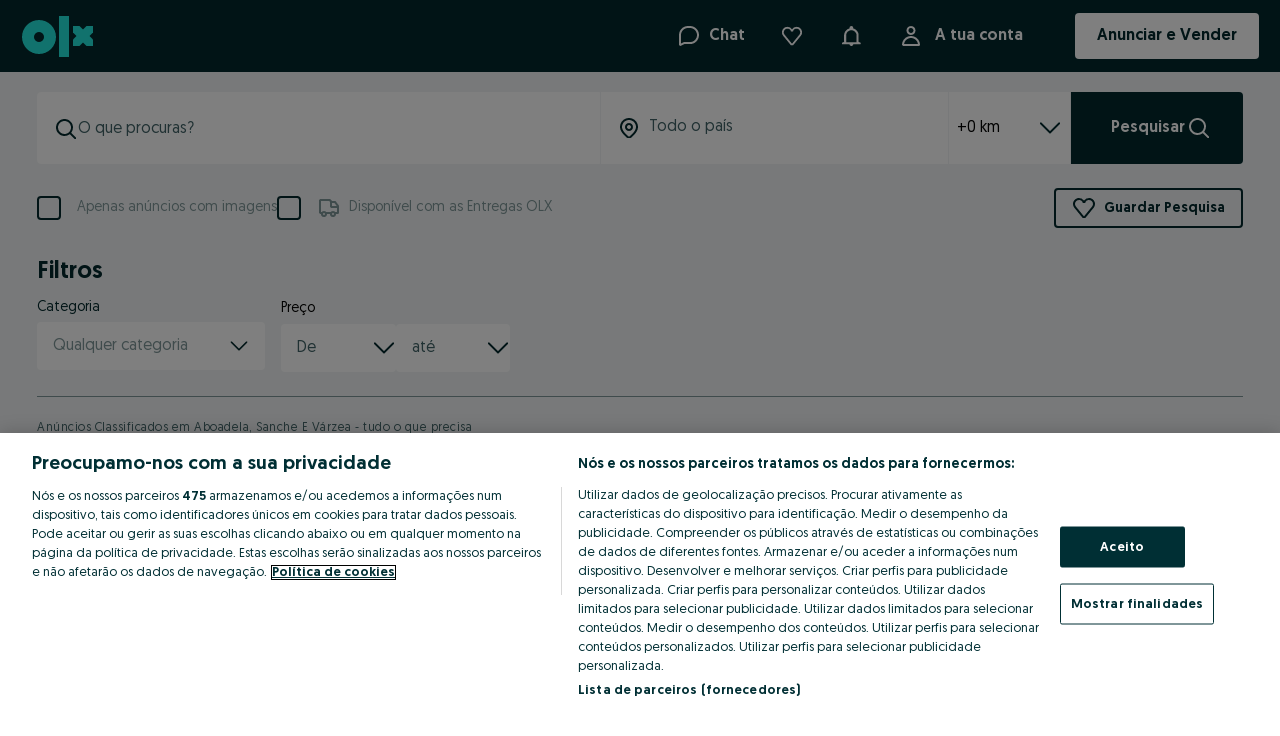

--- FILE ---
content_type: application/javascript
request_url: https://www.olx.pt/app/static/js/76010.86d32c40e.chunk.js
body_size: 1336
content:
"use strict";(self.__LOADABLE_LOADED_CHUNKS__=self.__LOADABLE_LOADED_CHUNKS__||[]).push([[76010,46365],{76010:(e,t,n)=>{n.r(t),n.d(t,{CacheProvider:()=>r.C,ClassNames:()=>y,Global:()=>u,ThemeContext:()=>r.T,ThemeProvider:()=>r.a,__unsafe_useEmotionCache:()=>r._,createElement:()=>i,css:()=>c,jsx:()=>i,keyframes:()=>f,useTheme:()=>r.u,withEmotionCache:()=>r.w,withTheme:()=>r.b});var r=n(44552),a=n(71803),s=n(10870),l=n(91338),o=n(35435),i=(n(27725),n(77749),function(e,t){var n=arguments;if(null==t||!r.h.call(t,"css"))return a.createElement.apply(void 0,n);var s=n.length,l=new Array(s);l[0]=r.E,l[1]=(0,r.c)(e,t);for(var o=2;o<s;o++)l[o]=n[o];return a.createElement.apply(null,l)}),u=(0,r.w)((function(e,t){var n=e.styles,i=(0,o.O)([n],void 0,a.useContext(r.T));if(!r.i){for(var u,c=i.name,f=i.styles,h=i.next;void 0!==h;)c+=" "+h.name,f+=h.styles,h=h.next;var m=!0===t.compat,v=t.insert("",{name:c,styles:f},t.sheet,m);return m?null:a.createElement("style",((u={})["data-emotion"]=t.key+"-global "+c,u.dangerouslySetInnerHTML={__html:v},u.nonce=t.sheet.nonce,u))}var y=a.useRef();return(0,l.j)((function(){var e=t.key+"-global",n=new t.sheet.constructor({key:e,nonce:t.sheet.nonce,container:t.sheet.container,speedy:t.sheet.isSpeedy}),r=!1,a=document.querySelector('style[data-emotion="'+e+" "+i.name+'"]');return t.sheet.tags.length&&(n.before=t.sheet.tags[0]),null!==a&&(r=!0,a.setAttribute("data-emotion",e),n.hydrate([a])),y.current=[n,r],function(){n.flush()}}),[t]),(0,l.j)((function(){var e=y.current,n=e[0];if(e[1])e[1]=!1;else{if(void 0!==i.next&&(0,s.My)(t,i.next,!0),n.tags.length){var r=n.tags[n.tags.length-1].nextElementSibling;n.before=r,n.flush()}t.insert("",i,n,!1)}}),[t,i.name]),null}));function c(){for(var e=arguments.length,t=new Array(e),n=0;n<e;n++)t[n]=arguments[n];return(0,o.O)(t)}var f=function(){var e=c.apply(void 0,arguments),t="animation-"+e.name;return{name:t,styles:"@keyframes "+t+"{"+e.styles+"}",anim:1,toString:function(){return"_EMO_"+this.name+"_"+this.styles+"_EMO_"}}},h=function e(t){for(var n=t.length,r=0,a="";r<n;r++){var s=t[r];if(null!=s){var l=void 0;switch(typeof s){case"boolean":break;case"object":if(Array.isArray(s))l=e(s);else for(var o in l="",s)s[o]&&o&&(l&&(l+=" "),l+=o);break;default:l=s}l&&(a&&(a+=" "),a+=l)}}return a};function m(e,t,n){var r=[],a=(0,s.fp)(e,r,n);return r.length<2?n:a+t(r)}var v=function(e){var t=e.cache,n=e.serializedArr;return(0,l.L)((function(){for(var e=0;e<n.length;e++)(0,s.My)(t,n[e],!1)})),null},y=(0,r.w)((function(e,t){var n=[],l=function(){for(var e=arguments.length,r=new Array(e),a=0;a<e;a++)r[a]=arguments[a];var l=(0,o.O)(r,t.registered);return n.push(l),(0,s.hC)(t,l,!1),t.key+"-"+l.name},i={css:l,cx:function(){for(var e=arguments.length,n=new Array(e),r=0;r<e;r++)n[r]=arguments[r];return m(t.registered,l,h(n))},theme:a.useContext(r.T)},u=e.children(i);return a.createElement(a.Fragment,null,a.createElement(v,{cache:t,serializedArr:n}),u)}))}}]);
//# sourceMappingURL=76010.86d32c40e.chunk.js.map